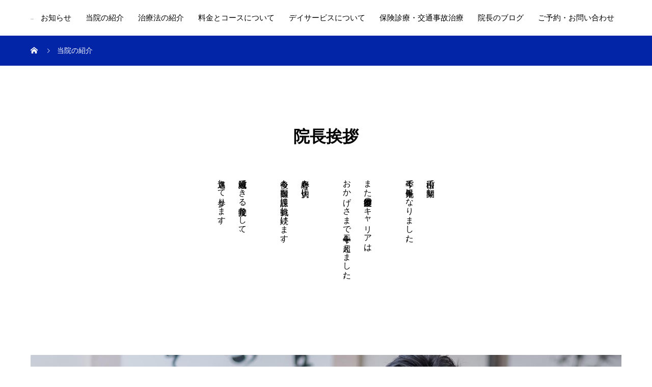

--- FILE ---
content_type: text/html; charset=UTF-8
request_url: http://sakiyama-sekkotuin.com/company/
body_size: 9067
content:
<!DOCTYPE html>
<html lang="ja" prefix="og: http://ogp.me/ns#">
<head>
<meta charset="UTF-8">
<meta name="viewport" content="width=device-width, initial-scale=1">
<meta name="description" content="松山市で開業し、今年で十九年目になりました。また柔道整復師のキャリアは、おかげさまで二十年を超えました。好奇心を大切に、今後も困難な課題に挑戦し続けます。地域貢献できる接骨院として、邁進して参ります。">
<meta name="keywords" content="松山市,接骨院,整骨院,骨盤矯正,西予市,東温市,">
<title>当院のご紹介│さきやま接骨院・さきやまデイサービス│愛媛県松山市 &#8211; さきやま接骨院｜真心こもった、施術をあなたに｜愛媛県松山市</title>
<meta name='robots' content='max-image-preview:large' />
	<style>img:is([sizes="auto" i], [sizes^="auto," i]) { contain-intrinsic-size: 3000px 1500px }</style>
	<link rel='dns-prefetch' href='//maxcdn.bootstrapcdn.com' />
<link rel="alternate" type="application/rss+xml" title="さきやま接骨院｜真心こもった、施術をあなたに｜愛媛県松山市 &raquo; フィード" href="http://sakiyama-sekkotuin.com/feed/" />
<link rel="alternate" type="application/rss+xml" title="さきやま接骨院｜真心こもった、施術をあなたに｜愛媛県松山市 &raquo; コメントフィード" href="http://sakiyama-sekkotuin.com/comments/feed/" />
<script type="text/javascript">
/* <![CDATA[ */
window._wpemojiSettings = {"baseUrl":"https:\/\/s.w.org\/images\/core\/emoji\/15.0.3\/72x72\/","ext":".png","svgUrl":"https:\/\/s.w.org\/images\/core\/emoji\/15.0.3\/svg\/","svgExt":".svg","source":{"concatemoji":"http:\/\/sakiyama-sekkotuin.com\/wp-includes\/js\/wp-emoji-release.min.js?ver=6.7.4"}};
/*! This file is auto-generated */
!function(i,n){var o,s,e;function c(e){try{var t={supportTests:e,timestamp:(new Date).valueOf()};sessionStorage.setItem(o,JSON.stringify(t))}catch(e){}}function p(e,t,n){e.clearRect(0,0,e.canvas.width,e.canvas.height),e.fillText(t,0,0);var t=new Uint32Array(e.getImageData(0,0,e.canvas.width,e.canvas.height).data),r=(e.clearRect(0,0,e.canvas.width,e.canvas.height),e.fillText(n,0,0),new Uint32Array(e.getImageData(0,0,e.canvas.width,e.canvas.height).data));return t.every(function(e,t){return e===r[t]})}function u(e,t,n){switch(t){case"flag":return n(e,"\ud83c\udff3\ufe0f\u200d\u26a7\ufe0f","\ud83c\udff3\ufe0f\u200b\u26a7\ufe0f")?!1:!n(e,"\ud83c\uddfa\ud83c\uddf3","\ud83c\uddfa\u200b\ud83c\uddf3")&&!n(e,"\ud83c\udff4\udb40\udc67\udb40\udc62\udb40\udc65\udb40\udc6e\udb40\udc67\udb40\udc7f","\ud83c\udff4\u200b\udb40\udc67\u200b\udb40\udc62\u200b\udb40\udc65\u200b\udb40\udc6e\u200b\udb40\udc67\u200b\udb40\udc7f");case"emoji":return!n(e,"\ud83d\udc26\u200d\u2b1b","\ud83d\udc26\u200b\u2b1b")}return!1}function f(e,t,n){var r="undefined"!=typeof WorkerGlobalScope&&self instanceof WorkerGlobalScope?new OffscreenCanvas(300,150):i.createElement("canvas"),a=r.getContext("2d",{willReadFrequently:!0}),o=(a.textBaseline="top",a.font="600 32px Arial",{});return e.forEach(function(e){o[e]=t(a,e,n)}),o}function t(e){var t=i.createElement("script");t.src=e,t.defer=!0,i.head.appendChild(t)}"undefined"!=typeof Promise&&(o="wpEmojiSettingsSupports",s=["flag","emoji"],n.supports={everything:!0,everythingExceptFlag:!0},e=new Promise(function(e){i.addEventListener("DOMContentLoaded",e,{once:!0})}),new Promise(function(t){var n=function(){try{var e=JSON.parse(sessionStorage.getItem(o));if("object"==typeof e&&"number"==typeof e.timestamp&&(new Date).valueOf()<e.timestamp+604800&&"object"==typeof e.supportTests)return e.supportTests}catch(e){}return null}();if(!n){if("undefined"!=typeof Worker&&"undefined"!=typeof OffscreenCanvas&&"undefined"!=typeof URL&&URL.createObjectURL&&"undefined"!=typeof Blob)try{var e="postMessage("+f.toString()+"("+[JSON.stringify(s),u.toString(),p.toString()].join(",")+"));",r=new Blob([e],{type:"text/javascript"}),a=new Worker(URL.createObjectURL(r),{name:"wpTestEmojiSupports"});return void(a.onmessage=function(e){c(n=e.data),a.terminate(),t(n)})}catch(e){}c(n=f(s,u,p))}t(n)}).then(function(e){for(var t in e)n.supports[t]=e[t],n.supports.everything=n.supports.everything&&n.supports[t],"flag"!==t&&(n.supports.everythingExceptFlag=n.supports.everythingExceptFlag&&n.supports[t]);n.supports.everythingExceptFlag=n.supports.everythingExceptFlag&&!n.supports.flag,n.DOMReady=!1,n.readyCallback=function(){n.DOMReady=!0}}).then(function(){return e}).then(function(){var e;n.supports.everything||(n.readyCallback(),(e=n.source||{}).concatemoji?t(e.concatemoji):e.wpemoji&&e.twemoji&&(t(e.twemoji),t(e.wpemoji)))}))}((window,document),window._wpemojiSettings);
/* ]]> */
</script>
<link rel='stylesheet' id='sbr_styles-css' href='http://sakiyama-sekkotuin.com/wp-content/plugins/reviews-feed/assets/css/sbr-styles.css?ver=1.2.0' type='text/css' media='all' />
<link rel='stylesheet' id='sbi_styles-css' href='http://sakiyama-sekkotuin.com/wp-content/plugins/instagram-feed/css/sbi-styles.min.css?ver=6.5.0' type='text/css' media='all' />
<style id='wp-emoji-styles-inline-css' type='text/css'>

	img.wp-smiley, img.emoji {
		display: inline !important;
		border: none !important;
		box-shadow: none !important;
		height: 1em !important;
		width: 1em !important;
		margin: 0 0.07em !important;
		vertical-align: -0.1em !important;
		background: none !important;
		padding: 0 !important;
	}
</style>
<link rel='stylesheet' id='wp-block-library-css' href='http://sakiyama-sekkotuin.com/wp-includes/css/dist/block-library/style.min.css?ver=6.7.4' type='text/css' media='all' />
<style id='classic-theme-styles-inline-css' type='text/css'>
/*! This file is auto-generated */
.wp-block-button__link{color:#fff;background-color:#32373c;border-radius:9999px;box-shadow:none;text-decoration:none;padding:calc(.667em + 2px) calc(1.333em + 2px);font-size:1.125em}.wp-block-file__button{background:#32373c;color:#fff;text-decoration:none}
</style>
<style id='global-styles-inline-css' type='text/css'>
:root{--wp--preset--aspect-ratio--square: 1;--wp--preset--aspect-ratio--4-3: 4/3;--wp--preset--aspect-ratio--3-4: 3/4;--wp--preset--aspect-ratio--3-2: 3/2;--wp--preset--aspect-ratio--2-3: 2/3;--wp--preset--aspect-ratio--16-9: 16/9;--wp--preset--aspect-ratio--9-16: 9/16;--wp--preset--color--black: #000000;--wp--preset--color--cyan-bluish-gray: #abb8c3;--wp--preset--color--white: #ffffff;--wp--preset--color--pale-pink: #f78da7;--wp--preset--color--vivid-red: #cf2e2e;--wp--preset--color--luminous-vivid-orange: #ff6900;--wp--preset--color--luminous-vivid-amber: #fcb900;--wp--preset--color--light-green-cyan: #7bdcb5;--wp--preset--color--vivid-green-cyan: #00d084;--wp--preset--color--pale-cyan-blue: #8ed1fc;--wp--preset--color--vivid-cyan-blue: #0693e3;--wp--preset--color--vivid-purple: #9b51e0;--wp--preset--gradient--vivid-cyan-blue-to-vivid-purple: linear-gradient(135deg,rgba(6,147,227,1) 0%,rgb(155,81,224) 100%);--wp--preset--gradient--light-green-cyan-to-vivid-green-cyan: linear-gradient(135deg,rgb(122,220,180) 0%,rgb(0,208,130) 100%);--wp--preset--gradient--luminous-vivid-amber-to-luminous-vivid-orange: linear-gradient(135deg,rgba(252,185,0,1) 0%,rgba(255,105,0,1) 100%);--wp--preset--gradient--luminous-vivid-orange-to-vivid-red: linear-gradient(135deg,rgba(255,105,0,1) 0%,rgb(207,46,46) 100%);--wp--preset--gradient--very-light-gray-to-cyan-bluish-gray: linear-gradient(135deg,rgb(238,238,238) 0%,rgb(169,184,195) 100%);--wp--preset--gradient--cool-to-warm-spectrum: linear-gradient(135deg,rgb(74,234,220) 0%,rgb(151,120,209) 20%,rgb(207,42,186) 40%,rgb(238,44,130) 60%,rgb(251,105,98) 80%,rgb(254,248,76) 100%);--wp--preset--gradient--blush-light-purple: linear-gradient(135deg,rgb(255,206,236) 0%,rgb(152,150,240) 100%);--wp--preset--gradient--blush-bordeaux: linear-gradient(135deg,rgb(254,205,165) 0%,rgb(254,45,45) 50%,rgb(107,0,62) 100%);--wp--preset--gradient--luminous-dusk: linear-gradient(135deg,rgb(255,203,112) 0%,rgb(199,81,192) 50%,rgb(65,88,208) 100%);--wp--preset--gradient--pale-ocean: linear-gradient(135deg,rgb(255,245,203) 0%,rgb(182,227,212) 50%,rgb(51,167,181) 100%);--wp--preset--gradient--electric-grass: linear-gradient(135deg,rgb(202,248,128) 0%,rgb(113,206,126) 100%);--wp--preset--gradient--midnight: linear-gradient(135deg,rgb(2,3,129) 0%,rgb(40,116,252) 100%);--wp--preset--font-size--small: 13px;--wp--preset--font-size--medium: 20px;--wp--preset--font-size--large: 36px;--wp--preset--font-size--x-large: 42px;--wp--preset--spacing--20: 0.44rem;--wp--preset--spacing--30: 0.67rem;--wp--preset--spacing--40: 1rem;--wp--preset--spacing--50: 1.5rem;--wp--preset--spacing--60: 2.25rem;--wp--preset--spacing--70: 3.38rem;--wp--preset--spacing--80: 5.06rem;--wp--preset--shadow--natural: 6px 6px 9px rgba(0, 0, 0, 0.2);--wp--preset--shadow--deep: 12px 12px 50px rgba(0, 0, 0, 0.4);--wp--preset--shadow--sharp: 6px 6px 0px rgba(0, 0, 0, 0.2);--wp--preset--shadow--outlined: 6px 6px 0px -3px rgba(255, 255, 255, 1), 6px 6px rgba(0, 0, 0, 1);--wp--preset--shadow--crisp: 6px 6px 0px rgba(0, 0, 0, 1);}:where(.is-layout-flex){gap: 0.5em;}:where(.is-layout-grid){gap: 0.5em;}body .is-layout-flex{display: flex;}.is-layout-flex{flex-wrap: wrap;align-items: center;}.is-layout-flex > :is(*, div){margin: 0;}body .is-layout-grid{display: grid;}.is-layout-grid > :is(*, div){margin: 0;}:where(.wp-block-columns.is-layout-flex){gap: 2em;}:where(.wp-block-columns.is-layout-grid){gap: 2em;}:where(.wp-block-post-template.is-layout-flex){gap: 1.25em;}:where(.wp-block-post-template.is-layout-grid){gap: 1.25em;}.has-black-color{color: var(--wp--preset--color--black) !important;}.has-cyan-bluish-gray-color{color: var(--wp--preset--color--cyan-bluish-gray) !important;}.has-white-color{color: var(--wp--preset--color--white) !important;}.has-pale-pink-color{color: var(--wp--preset--color--pale-pink) !important;}.has-vivid-red-color{color: var(--wp--preset--color--vivid-red) !important;}.has-luminous-vivid-orange-color{color: var(--wp--preset--color--luminous-vivid-orange) !important;}.has-luminous-vivid-amber-color{color: var(--wp--preset--color--luminous-vivid-amber) !important;}.has-light-green-cyan-color{color: var(--wp--preset--color--light-green-cyan) !important;}.has-vivid-green-cyan-color{color: var(--wp--preset--color--vivid-green-cyan) !important;}.has-pale-cyan-blue-color{color: var(--wp--preset--color--pale-cyan-blue) !important;}.has-vivid-cyan-blue-color{color: var(--wp--preset--color--vivid-cyan-blue) !important;}.has-vivid-purple-color{color: var(--wp--preset--color--vivid-purple) !important;}.has-black-background-color{background-color: var(--wp--preset--color--black) !important;}.has-cyan-bluish-gray-background-color{background-color: var(--wp--preset--color--cyan-bluish-gray) !important;}.has-white-background-color{background-color: var(--wp--preset--color--white) !important;}.has-pale-pink-background-color{background-color: var(--wp--preset--color--pale-pink) !important;}.has-vivid-red-background-color{background-color: var(--wp--preset--color--vivid-red) !important;}.has-luminous-vivid-orange-background-color{background-color: var(--wp--preset--color--luminous-vivid-orange) !important;}.has-luminous-vivid-amber-background-color{background-color: var(--wp--preset--color--luminous-vivid-amber) !important;}.has-light-green-cyan-background-color{background-color: var(--wp--preset--color--light-green-cyan) !important;}.has-vivid-green-cyan-background-color{background-color: var(--wp--preset--color--vivid-green-cyan) !important;}.has-pale-cyan-blue-background-color{background-color: var(--wp--preset--color--pale-cyan-blue) !important;}.has-vivid-cyan-blue-background-color{background-color: var(--wp--preset--color--vivid-cyan-blue) !important;}.has-vivid-purple-background-color{background-color: var(--wp--preset--color--vivid-purple) !important;}.has-black-border-color{border-color: var(--wp--preset--color--black) !important;}.has-cyan-bluish-gray-border-color{border-color: var(--wp--preset--color--cyan-bluish-gray) !important;}.has-white-border-color{border-color: var(--wp--preset--color--white) !important;}.has-pale-pink-border-color{border-color: var(--wp--preset--color--pale-pink) !important;}.has-vivid-red-border-color{border-color: var(--wp--preset--color--vivid-red) !important;}.has-luminous-vivid-orange-border-color{border-color: var(--wp--preset--color--luminous-vivid-orange) !important;}.has-luminous-vivid-amber-border-color{border-color: var(--wp--preset--color--luminous-vivid-amber) !important;}.has-light-green-cyan-border-color{border-color: var(--wp--preset--color--light-green-cyan) !important;}.has-vivid-green-cyan-border-color{border-color: var(--wp--preset--color--vivid-green-cyan) !important;}.has-pale-cyan-blue-border-color{border-color: var(--wp--preset--color--pale-cyan-blue) !important;}.has-vivid-cyan-blue-border-color{border-color: var(--wp--preset--color--vivid-cyan-blue) !important;}.has-vivid-purple-border-color{border-color: var(--wp--preset--color--vivid-purple) !important;}.has-vivid-cyan-blue-to-vivid-purple-gradient-background{background: var(--wp--preset--gradient--vivid-cyan-blue-to-vivid-purple) !important;}.has-light-green-cyan-to-vivid-green-cyan-gradient-background{background: var(--wp--preset--gradient--light-green-cyan-to-vivid-green-cyan) !important;}.has-luminous-vivid-amber-to-luminous-vivid-orange-gradient-background{background: var(--wp--preset--gradient--luminous-vivid-amber-to-luminous-vivid-orange) !important;}.has-luminous-vivid-orange-to-vivid-red-gradient-background{background: var(--wp--preset--gradient--luminous-vivid-orange-to-vivid-red) !important;}.has-very-light-gray-to-cyan-bluish-gray-gradient-background{background: var(--wp--preset--gradient--very-light-gray-to-cyan-bluish-gray) !important;}.has-cool-to-warm-spectrum-gradient-background{background: var(--wp--preset--gradient--cool-to-warm-spectrum) !important;}.has-blush-light-purple-gradient-background{background: var(--wp--preset--gradient--blush-light-purple) !important;}.has-blush-bordeaux-gradient-background{background: var(--wp--preset--gradient--blush-bordeaux) !important;}.has-luminous-dusk-gradient-background{background: var(--wp--preset--gradient--luminous-dusk) !important;}.has-pale-ocean-gradient-background{background: var(--wp--preset--gradient--pale-ocean) !important;}.has-electric-grass-gradient-background{background: var(--wp--preset--gradient--electric-grass) !important;}.has-midnight-gradient-background{background: var(--wp--preset--gradient--midnight) !important;}.has-small-font-size{font-size: var(--wp--preset--font-size--small) !important;}.has-medium-font-size{font-size: var(--wp--preset--font-size--medium) !important;}.has-large-font-size{font-size: var(--wp--preset--font-size--large) !important;}.has-x-large-font-size{font-size: var(--wp--preset--font-size--x-large) !important;}
:where(.wp-block-post-template.is-layout-flex){gap: 1.25em;}:where(.wp-block-post-template.is-layout-grid){gap: 1.25em;}
:where(.wp-block-columns.is-layout-flex){gap: 2em;}:where(.wp-block-columns.is-layout-grid){gap: 2em;}
:root :where(.wp-block-pullquote){font-size: 1.5em;line-height: 1.6;}
</style>
<link rel='stylesheet' id='contact-form-7-css' href='http://sakiyama-sekkotuin.com/wp-content/plugins/contact-form-7/includes/css/styles.css?ver=5.2.2' type='text/css' media='all' />
<link rel='stylesheet' id='ctf_styles-css' href='http://sakiyama-sekkotuin.com/wp-content/plugins/custom-twitter-feeds/css/ctf-styles.min.css?ver=2.2.2' type='text/css' media='all' />
<link rel='stylesheet' id='cff-css' href='http://sakiyama-sekkotuin.com/wp-content/plugins/custom-facebook-feed/assets/css/cff-style.min.css?ver=4.2.5' type='text/css' media='all' />
<link rel='stylesheet' id='sb-font-awesome-css' href='https://maxcdn.bootstrapcdn.com/font-awesome/4.7.0/css/font-awesome.min.css?ver=6.7.4' type='text/css' media='all' />
<link rel='stylesheet' id='mikado-style-css' href='http://sakiyama-sekkotuin.com/wp-content/themes/mikado_tcd071/style.css?ver=1.3.4' type='text/css' media='all' />
<link rel='stylesheet' id='mikado-slick-css' href='http://sakiyama-sekkotuin.com/wp-content/themes/mikado_tcd071/assets/css/slick.min.css?ver=1.3.4' type='text/css' media='all' />
<link rel='stylesheet' id='mikado-slick-theme-css' href='http://sakiyama-sekkotuin.com/wp-content/themes/mikado_tcd071/assets/css/slick-theme.min.css?ver=1.3.4' type='text/css' media='all' />
<script type="text/javascript" src="http://sakiyama-sekkotuin.com/wp-includes/js/jquery/jquery.min.js?ver=3.7.1" id="jquery-core-js"></script>
<script type="text/javascript" src="http://sakiyama-sekkotuin.com/wp-includes/js/jquery/jquery-migrate.min.js?ver=3.4.1" id="jquery-migrate-js"></script>
<link rel="https://api.w.org/" href="http://sakiyama-sekkotuin.com/wp-json/" /><link rel="alternate" title="JSON" type="application/json" href="http://sakiyama-sekkotuin.com/wp-json/wp/v2/pages/54" /><link rel="canonical" href="http://sakiyama-sekkotuin.com/company/" />
<link rel='shortlink' href='http://sakiyama-sekkotuin.com/?p=54' />
<link rel="alternate" title="oEmbed (JSON)" type="application/json+oembed" href="http://sakiyama-sekkotuin.com/wp-json/oembed/1.0/embed?url=http%3A%2F%2Fsakiyama-sekkotuin.com%2Fcompany%2F" />
<link rel="alternate" title="oEmbed (XML)" type="text/xml+oembed" href="http://sakiyama-sekkotuin.com/wp-json/oembed/1.0/embed?url=http%3A%2F%2Fsakiyama-sekkotuin.com%2Fcompany%2F&#038;format=xml" />

		<!-- GA Google Analytics @ https://m0n.co/ga -->
		<script async src="https://www.googletagmanager.com/gtag/js?id=UA-179017160-1"></script>
		<script>
			window.dataLayer = window.dataLayer || [];
			function gtag(){dataLayer.push(arguments);}
			gtag('js', new Date());
			gtag('config', 'UA-179017160-1');
		</script>

	<link rel="shortcut icon" href="http://sakiyama-sekkotuin.com/wp-content/uploads/2020/10/160x160.png">
<style>
p-breadcrumb,.p-pagetop,.c-pw__btn:hover,.p-btn:hover,.element-type2,.p-shinzen-slider .slick-dots li button:hover,.p-shinzen-slider .slick-dots li.slick-active button{background: #0225a7}.p-pager__item a:hover, .p-pager__item .current,.p-event-category > li.is-active > a,.p-event-category > li > a:hover,.p-schedule__anchors li a:hover,.p-headline__link:hover,.p-article01__cat a:hover,.p-entry__category a:hover{color: #0225a7}.p-entry__category,.p-faq__list.type2 .p-faq__q,.p-widget__title--type2 span{border-color: #0225a7}.c-pw__btn,.p-pagetop:focus,.p-pagetop:hover,.p-readmore__btn:hover,.p-header-slider .slick-dots li.slick-active button, .p-header-slider .slick-dots li:hover button{background: #999999}.p-article01 a:hover .p-article01__title,.p-article03__title a:hover,.p-article05 a:hover .p-article05__title,.p-faq__list dt:hover,.p-footer-nav--type2 a:hover,.p-nav01__item a:hover, .p-nav01__item--prev:hover::before, .p-nav01__item--next:hover::after,.p-news-list a:hover .p-news-list__title{color: #999999}.p-page-links > span,.p-page-links a:hover{background: #0225a7}.p-entry__body a{color: #0225a7}body{font-family: "Times New Roman", "游明朝", "Yu Mincho", "游明朝体", "YuMincho", "ヒラギノ明朝 Pro W3", "Hiragino Mincho Pro", "HiraMinProN-W3", "HGS明朝E", "ＭＳ Ｐ明朝", "MS PMincho", serif;}.c-logo,.p-about-info__col-title,.p-archive-header__title,.p-article01__title,.p-article02__title,.p-article03__title,.p-article05__excerpt,.p-article05__subtitle,.p-author__title,.p-block01__title,.p-block02__title,.p-entry__title,.p-event-category,.p-footer-link__title,.p-header-content__title,.p-history-info__col-block,.p-index-contents__title,.p-index-content01__month,.p-index-content04__title,.p-megamenu01__list-item__title,.p-megamenu02__cat-list-item > a,.p-schedule__anchors,.p-schedule__month,.p-page-header__title,.p-page-header__desc,.p-pager,.p-sanpai-table > tbody > tr > th,.p-sanpai-table.table02 > tbody > tr > th,.p-shinzen-table > tbody > tr > th{font-family: "Times New Roman", "游明朝", "Yu Mincho", "游明朝体", "YuMincho", "ヒラギノ明朝 Pro W3", "Hiragino Mincho Pro", "HiraMinProN-W3", "HGS明朝E", "ＭＳ Ｐ明朝", "MS PMincho", serif;}.p-front-global-nav,.p-global-nav,.p-footer-nav{font-family: "Times New Roman", "游明朝", "Yu Mincho", "游明朝体", "YuMincho", "ヒラギノ明朝 Pro W3", "Hiragino Mincho Pro", "HiraMinProN-W3", "HGS明朝E", "ＭＳ Ｐ明朝", "MS PMincho", serif;}.p-hover-effect--type1:hover img{-webkit-transform: scale(1.2);transform: scale(1.2)}.l-header__logo a{color: #000000;font-size: 24px}.l-header{background: #ffffff}.l-header--fixed.is-active{background: #ffffff}.p-front-global-nav > ul > li > a{color: #ffffff}.p-global-nav > ul > li > a,.p-menu-btn,.p-header-lang__button{color: #000000}.p-global-nav > ul > li > a:hover,.p-front-global-nav.p-front-global-nav--type2 a:hover{color: #0225a7}.p-global-nav .sub-menu a{background: #222222;color: #ffffff}.p-global-nav .sub-menu a:hover{background: #0225a7;color: #ffffff}.p-global-nav .menu-item-has-children > a > .p-global-nav__toggle::before{border-color: #000000}.p-megamenu01{background-color: }.p-megamenu02__cat-list-item > a{background-color: }.p-megamenu02__blog-list,.p-megamenu02__cat-list-item.is-active > a, .p-megamenu02__cat-list-item > a:hover{background-color: }.p-footer-link::before{background: rgba(0,0,0, 0.000000)}.p-info__logo a{color: ;font-size: 0px}.p-footer-nav, .p-info{background: ;color: }.p-copyright{background: ;color: #000000}.p-page-header::before{background: rgba(0, 0, 0, 1)}.p-page-header__title{color: #ffffff;font-size: 40px}.p-archive-header__title{color: #000000;font-size: 32px}.p-archive-header__desc{color: #000000;font-size: 16px}@media screen and (max-width: 767px) {.l-header__logo a{color: #000000;font-size: 20px}.p-info__logo a{color: ;font-size: 0px}.p-page-header__title{font-size: 18px}.p-archive-header__title{font-size: 20px}.p-archive-header__desc{font-size: 14px}}@media screen and (max-width: 1199px) {.l-header{background: #ffffff}.l-header--fixed.is-active{background: #ffffff}.p-header-lang a{background: ;color: }.p-header-lang a:hover{background: ;color: }.p-header-lang a.is-active-site{background: ;color: }.p-global-nav > ul > li > a,.p-global-nav > ul > li > a:hover,.p-global-nav a,.p-global-nav a:hover{background: rgba(0,0,0, 1);color: #ffffff!important}.p-global-nav .sub-menu a,.p-global-nav .sub-menu a:hover{background: rgba(2,37,167, 1);color: #ffffff!important}.p-global-nav .menu-item-has-children > a > .p-global-nav__toggle::before{border-color: #ffffff}}@media screen and (min-width: 1200px) {.p-header-lang--type1 a,.p-header-lang--type2 > ul > li > a{color: }.p-header-lang--type1 a:hover,.p-header-lang--type2 > ul > li > a:hover{color: }.p-header-lang--type1 a.is-active-site,.p-header-lang--type2 > ul > li > a.is-active-site{color: }.p-header-lang--type2 ul ul li a{background: ;color: }.p-header-lang--type2 ul ul li a:hover{background: ;color: }.p-header-lang--type2 ul ul li a.is-active-site{background: ;color: }}.p-breadcrumb { background-color: #0225A7; }
.p-breadcrumb__item, .p-breadcrumb__item a { color: #ffffff; }</style>
</head>
<body class="page-template-default page page-id-54">
<header id="js-header" class="l-header l-header--fixed">
  <div class="l-header__inner l-inner">
  <div class="l-header__logo c-logo">
    <a href="http://sakiyama-sekkotuin.com/">
      <img src="http://sakiyama-sekkotuin.com/wp-content/uploads/2020/08/logo-1.png" alt="さきやま接骨院｜真心こもった、施術をあなたに｜愛媛県松山市" width="160.5">
    </a>
  </div>
<nav id="js-global-nav" class="p-global-nav"><ul id="menu-%e3%82%b0%e3%83%ad%e3%83%bc%e3%83%90%e3%83%ab%e3%83%a1%e3%83%8b%e3%83%a5%e3%83%bc" class="menu"><li id="menu-item-74" class="menu-item menu-item-type-custom menu-item-object-custom menu-item-74"><a href="http://sakiyama-sekkotuin.com/news/">お知らせ<span class="p-global-nav__toggle"></span></a></li>
<li id="menu-item-75" class="menu-item menu-item-type-post_type menu-item-object-page current-menu-item page_item page-item-54 current_page_item menu-item-75"><a href="http://sakiyama-sekkotuin.com/company/" aria-current="page">当院の紹介<span class="p-global-nav__toggle"></span></a></li>
<li id="menu-item-79" class="menu-item menu-item-type-custom menu-item-object-custom menu-item-has-children menu-item-79"><a href="http://sakiyama-sekkotuin.com/method/">治療法の紹介<span class="p-global-nav__toggle"></span></a>
<ul class="sub-menu">
	<li id="menu-item-80" class="menu-item menu-item-type-custom menu-item-object-custom menu-item-80"><a href="http://sakiyama-sekkotuin.com/method/01/">調律法・柔道整復療法<span class="p-global-nav__toggle"></span></a></li>
	<li id="menu-item-81" class="menu-item menu-item-type-custom menu-item-object-custom menu-item-81"><a href="http://sakiyama-sekkotuin.com/method/02/">ハイチャージ療法<span class="p-global-nav__toggle"></span></a></li>
	<li id="menu-item-82" class="menu-item menu-item-type-custom menu-item-object-custom menu-item-82"><a href="http://sakiyama-sekkotuin.com/method/03/">高気圧酸素療法<span class="p-global-nav__toggle"></span></a></li>
	<li id="menu-item-83" class="menu-item menu-item-type-custom menu-item-object-custom menu-item-83"><a href="http://sakiyama-sekkotuin.com/method/04/">電気療法<span class="p-global-nav__toggle"></span></a></li>
	<li id="menu-item-84" class="menu-item menu-item-type-custom menu-item-object-custom menu-item-84"><a href="http://sakiyama-sekkotuin.com/method/05/">温熱・冷却療法<span class="p-global-nav__toggle"></span></a></li>
	<li id="menu-item-85" class="menu-item menu-item-type-custom menu-item-object-custom menu-item-85"><a href="http://sakiyama-sekkotuin.com/method/06/">Ｏ脚・Ｘ脚矯正<span class="p-global-nav__toggle"></span></a></li>
</ul>
</li>
<li id="menu-item-77" class="menu-item menu-item-type-post_type menu-item-object-page menu-item-77"><a href="http://sakiyama-sekkotuin.com/orthopedic-clinic-price/">料金とコースについて<span class="p-global-nav__toggle"></span></a></li>
<li id="menu-item-76" class="menu-item menu-item-type-post_type menu-item-object-page menu-item-76"><a href="http://sakiyama-sekkotuin.com/day-service-price/">デイサービスについて<span class="p-global-nav__toggle"></span></a></li>
<li id="menu-item-78" class="menu-item menu-item-type-post_type menu-item-object-page menu-item-78"><a href="http://sakiyama-sekkotuin.com/treatment/">保険診療・交通事故治療<span class="p-global-nav__toggle"></span></a></li>
<li id="menu-item-168" class="menu-item menu-item-type-custom menu-item-object-custom menu-item-168"><a target="_blank" href="https://ameblo.jp/sakiyama0914">院長のブログ<span class="p-global-nav__toggle"></span></a></li>
<li id="menu-item-95" class="menu-item menu-item-type-post_type menu-item-object-page menu-item-95"><a href="http://sakiyama-sekkotuin.com/contact/">ご予約・お問い合わせ<span class="p-global-nav__toggle"></span></a></li>
</ul></nav>    <button id="js-menu-btn" class="p-menu-btn c-menu-btn"></button>
  </div>
</header>
<main class="l-main">
<div class="p-breadcrumb">
<ol class="p-breadcrumb__inner c-breadcrumb l-inner" itemscope itemtype="http://schema.org/BreadcrumbList">
<li class="p-breadcrumb__item c-breadcrumb__item c-breadcrumb__item--home" itemprop="itemListElement" itemscope itemtype="http://schema.org/ListItem">
<a href="http://sakiyama-sekkotuin.com/" itemprop="item">
<span itemprop="name">HOME</span>
</a>
<meta itemprop="position" content="1">
</li>
<li class="p-breadcrumb__item c-breadcrumb__item" itemprop="itemListElement" itemscope itemtype="http://schema.org/ListItem"><span itemprop="name">当院の紹介</span><meta itemprop="position" content="2"></li>
</ol>
</div>
<div class="l-contents">
<div class="l-primary p-shinzen">
    <div class="l-inner">
                <div class="p-block01">
                                    <h2 class="p-block01__title">
                院長挨拶            </h2>
                        <div class="p-content__vertical">
                <p class="p-block01__desc--vertical">
                    松山市で開業し、<br />
今年で十九年目になりました。<br />
<br />
また柔道整復師のキャリアは、<br />
おかげさまで二十年を超えました。<br />
<br />
好奇心を大切に、<br />
今後も困難な課題に挑戦し続けます。<br />
<br />
地域貢献できる接骨院として、<br />
邁進して参ります。                </p>
            </div>
                    </div>
                <div class="p-shinzen-image">
            <img src="http://sakiyama-sekkotuin.com/wp-content/uploads/2020/08/1450x560-3.jpg" alt="">
        </div>
                <div class="p-block01">
                                    <h2 class="p-block01__title">
                院長プロフィール            </h2>
                        <div class="p-shinzen-info">
                1998年、松山工業高等学校卒業。　<br />
2001年、北信越柔整専門学校卒業。<br />
　　　　 柔道整復師免許取得。　<br />
2005年、MLBメジャーリーグスプリングキャンプトレーナー研修参加（サンディエゴパドレス）。<br />
　　　　さきやま接骨院  開業。　<br />
2012年、医薬品登録販売者資格取得。　<br />
2013年、ハワイ大学解剖実習研修終了。　<br />
　　　　さきやま接骨院デイサービス  開業。松山工業・済美高校など近隣学校のトレーナーを就任。　<br />
2014年～2018年、愛媛FCレディーストレーナー就任（長崎・和歌山・岩手・愛媛国体参加）。　<br />
2021年、現在に至る。            </div>
                        <p class="p-shinzen-info__btn align1">
                【治療理念】虚心坦懐の心で、患者様の心と身体のすべてを受け入れ、施術を行います。（※虚心坦懐  →  「虚心：心に先入観がなく、ありのままを素直に受け入れることのできる心」「坦懐：わだかまりがなく平静な心」）
            </p>
                    </div>
            </div><!-- /l-inner -->
        <div id="js-shinzen-slider" class="p-shinzen-slider">
                <div class="p-shinzen-slider__item">
                        <img alt="" src="http://sakiyama-sekkotuin.com/wp-content/uploads/2020/08/1450x560-6.jpg">
                    </div>
                <div class="p-shinzen-slider__item">
                        <img alt="" src="http://sakiyama-sekkotuin.com/wp-content/uploads/2020/08/1450x560-7.jpg">
                    </div>
                <div class="p-shinzen-slider__item">
                        <img alt="" src="http://sakiyama-sekkotuin.com/wp-content/uploads/2020/08/1450x560-8.jpg">
                    </div>
            </div>
        <div class="l-inner">
                <div class="p-block01">
                        <h2 class="p-block01__title">
                院内紹介・アクセス            </h2>
        </div>
                <div class="p-shinzen__images">
                        <div class="p-shinzen__image">
                <img src="" alt="">
            </div>
                        <div class="p-shinzen__image">
                <img src="" alt="">
            </div>
                        <div class="p-shinzen__image">
                <img src="" alt="">
            </div>
                    </div>
            <table class="p-shinzen-table"><tr><th><p>会社名（施術院名）</p>
</th><td><p>株式会社メディカルネットワークＣ３<br />
（さきやま接骨院・さきやま接骨院デイサービス）</p>
</td></tr><tr><th><p>代表取締役・院長</p>
</th><td><p>﨑山浩平</p>
</td></tr><tr><th><p>所在地</p>
</th><td><p>〒790-0022　愛媛県松山市永代町4-5</p>
</td></tr><tr><th><p>電話番号</p>
</th><td><p>089-913-0220</p>
</td></tr><tr><th><p>FAX番号</p>
</th><td><p>089-907-0032</p>
</td></tr><tr><th><p>営業時間</p>
</th><td><p>さきやま接骨院　8:00 ～ 18:00（月～土）<br />
※完全予約制</p>
<p>さきやま接骨院デイサービス　9:00 ～ 12:00   13:00～16:00（月～金）</p>
</td></tr><tr><th><p>事業所番号</p>
</th><td><p>3870109513</p>
</td></tr></table>
        <p class="align1">
            <a class="p-btn p-btn__horizon" href="http://sakiyama-sekkotuin.com/">
                Homeへ戻る</a>
        </p>
            </div><!-- /l-inner -->
</div><!-- /l-primary -->
</div>
</main>
<footer class="l-footer">

  
  <div class="p-info">
    <div class="p-info__inner l-inner">
      <nav class="p-footer-nav p-footer-nav--type1"><ul id="menu-%e3%82%b0%e3%83%ad%e3%83%bc%e3%83%90%e3%83%ab%e3%83%a1%e3%83%8b%e3%83%a5%e3%83%bc-1" class="p-footer-nav__inner"><li class="menu-item menu-item-type-custom menu-item-object-custom menu-item-74"><a href="http://sakiyama-sekkotuin.com/news/">お知らせ</a></li>
<li class="menu-item menu-item-type-post_type menu-item-object-page current-menu-item page_item page-item-54 current_page_item menu-item-75"><a href="http://sakiyama-sekkotuin.com/company/" aria-current="page">当院の紹介</a></li>
<li class="menu-item menu-item-type-custom menu-item-object-custom menu-item-79"><a href="http://sakiyama-sekkotuin.com/method/">治療法の紹介</a></li>
<li class="menu-item menu-item-type-post_type menu-item-object-page menu-item-77"><a href="http://sakiyama-sekkotuin.com/orthopedic-clinic-price/">料金とコースについて</a></li>
<li class="menu-item menu-item-type-post_type menu-item-object-page menu-item-76"><a href="http://sakiyama-sekkotuin.com/day-service-price/">デイサービスについて</a></li>
<li class="menu-item menu-item-type-post_type menu-item-object-page menu-item-78"><a href="http://sakiyama-sekkotuin.com/treatment/">保険診療・交通事故治療</a></li>
<li class="menu-item menu-item-type-custom menu-item-object-custom menu-item-168"><a target="_blank" href="https://ameblo.jp/sakiyama0914">院長のブログ</a></li>
<li class="menu-item menu-item-type-post_type menu-item-object-page menu-item-95"><a href="http://sakiyama-sekkotuin.com/contact/">ご予約・お問い合わせ</a></li>
</ul></nav>      <div class="p-info__logo c-logo">
  <a href="http://sakiyama-sekkotuin.com/">
    <img src="http://sakiyama-sekkotuin.com/wp-content/uploads/2020/08/logo-1.png" alt="さきやま接骨院｜真心こもった、施術をあなたに｜愛媛県松山市" width="160.5">
  </a>
</div>
      <p class="p-info__address">〒790-0022　愛媛県松山市永代町4-5<br />
TEL / 089-913-0220　FAX / 089-907-0032</p>
      <ul class="p-social-nav">
                                                      </ul>
    </div>
  </div>
  <p class="p-copyright">
  <small>Copyright &copy; さきやま接骨院｜真心こもった、施術をあなたに｜愛媛県松山市 All Rights Reserved.</small>
  </p>
  <button id="js-pagetop" class="p-pagetop"></button>
</footer>
<!-- Custom Facebook Feed JS -->
<script type="text/javascript">var cffajaxurl = "http://sakiyama-sekkotuin.com/wp-admin/admin-ajax.php";
var cfflinkhashtags = "true";
</script>
<!-- YouTube Feeds JS -->
<script type="text/javascript">

</script>
<!-- Instagram Feed JS -->
<script type="text/javascript">
var sbiajaxurl = "http://sakiyama-sekkotuin.com/wp-admin/admin-ajax.php";
</script>
<script>
document.addEventListener( 'wpcf7mailsent', function( event ) {
	location = 'http://shirasu01.xsrv.jp/c3/contact/thanks';
}, false );
</script><script type="text/javascript" id="contact-form-7-js-extra">
/* <![CDATA[ */
var wpcf7 = {"apiSettings":{"root":"http:\/\/sakiyama-sekkotuin.com\/wp-json\/contact-form-7\/v1","namespace":"contact-form-7\/v1"}};
/* ]]> */
</script>
<script type="text/javascript" src="http://sakiyama-sekkotuin.com/wp-content/plugins/contact-form-7/includes/js/scripts.js?ver=5.2.2" id="contact-form-7-js"></script>
<script type="text/javascript" src="http://sakiyama-sekkotuin.com/wp-content/plugins/custom-facebook-feed/assets/js/cff-scripts.min.js?ver=4.2.5" id="cffscripts-js"></script>
<script type="text/javascript" src="http://sakiyama-sekkotuin.com/wp-content/themes/mikado_tcd071/assets/js/functions.min.js?ver=1.3.4" id="mikado-script-js"></script>
<script type="text/javascript" src="http://sakiyama-sekkotuin.com/wp-content/themes/mikado_tcd071/assets/js/youtube.min.js?ver=1.3.4" id="mikado-youtube-js"></script>
<script type="text/javascript" src="http://sakiyama-sekkotuin.com/wp-content/themes/mikado_tcd071/assets/js/slick.min.js?ver=1.3.4" id="mikado-slick-js"></script>
<script>
(function($) {
	var initialized = false;
	var initialize = function() {
		if (initialized) return;
		initialized = true;

		$(document).trigger('js-initialized');
		$(window).trigger('resize').trigger('scroll');
	};

	initialize();
})(jQuery);
</script>
</body>
</html>